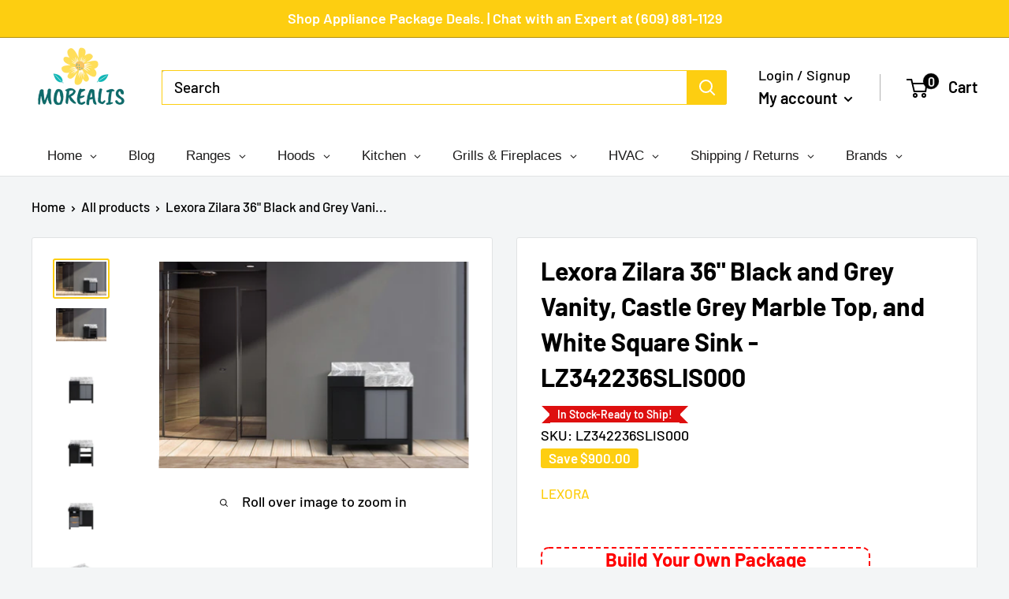

--- FILE ---
content_type: application/javascript; charset=utf-8
request_url: https://app.cpscentral.com/vendor_product.ashx?value=get_warranty_shopify_app&variant=43562419060966&shop=morealis.myshopify.com&newStarVar=&newPriceVar=&year=&callback=callback&callback=jQuery36109046891893040834_1768839882749&_=1768839882751
body_size: 968
content:
callback,jQuery36109046891893040834_1768839882749({"response": { "status":"success", "data": [ { "id": "24299", "variantid": "43582576754918", "itemprice": "116.99", "years": "3", "accidental": "True", "hasinhome": "True", "warrantycid": "100074", "deductible": "0.00", "warrantycode": "FNT3-1500"},{ "id": "24310", "variantid": "43582577344742", "itemprice": "125.99", "years": "5", "accidental": "True", "hasinhome": "True", "warrantycid": "100074", "deductible": "0.00", "warrantycode": "FNT5-1500"},{ "id": "28215", "variantid": "43582577443046", "itemprice": "489.99", "years": "5", "accidental": "True", "hasinhome": "True", "warrantycid": "100074", "deductible": "0.00", "warrantycode": "FNT5-10000"}], "wording_data": [ {"id":"93" ,"warrantycid":"100074" ,"bullet1standard":"" ,"bullet2standard":"" ,"bullet3standard":"" ,"bullet1acc":"Accidental rips, stains, and damage" ,"bullet2acc":"On-site service according to the OEM's terms" ,"bullet3acc":"Mechanical, hardware, and electrical failures" ,"bottomtext":"No deductibles, International coverage, Easy claims process" }]} })

--- FILE ---
content_type: text/plain; charset=utf-8
request_url: https://d-ipv6.mmapiws.com/ant_squire
body_size: 152
content:
morealis.co;019bd712-c285-786b-a92f-aac18e5d8625:5bed3b30569811f4d1fb384716e581f2c3779167

--- FILE ---
content_type: application/javascript; charset=utf-8
request_url: https://app.cpscentral.com/vendor_product.ashx?value=check_site_shopify_app&cps_site_version=morealis.myshopify.com&callback=callback&callback=jQuery36109046891893040834_1768839882749&_=1768839882750
body_size: -34
content:
callback,jQuery36109046891893040834_1768839882749({"response": { "status":" 1 "}  })